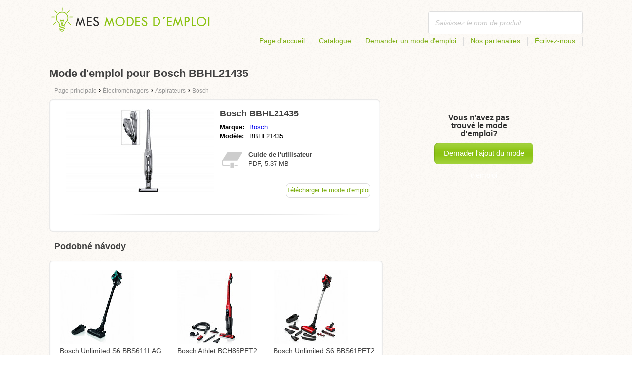

--- FILE ---
content_type: text/html; charset=utf-8
request_url: https://mesmodesdemploi.fr/mode-demploi-pour-bosch-bbhl21435/
body_size: 4808
content:
<!DOCTYPE html>
<html lang='FR'>
<head>
	<meta name="theme-color" content="#90c61b">
	<meta name="seznam-wmt" content="fylUtksIWwnb4WRDHsY2bCglrwxoXsRD">
	<meta charset="UTF-8">
	<meta name="viewport" content="width=device-width, initial-scale=1">
		<title>Mode d'emploi pour Bosch BBHL21435 | Modes d'emploi</title>
	<meta name="keywords" content="mode d&apos;emploi,notice d&apos;utilisation,manuel,guide de l&apos;utilisateur,Mode d&apos;emploi pour Bosch BBHL21435,">
	<meta name="description" content="Mode d&apos;emploi pour Bosch BBHL21435 à télécharger gratuitement. Le mode d&apos;emploi est en français et au format pdf.">
	<script>
		dataLayer = [{
			'user': "13",
			'type': 0,
			
			'product-variant': 'abtest',
			'pageType': 'manual',
		}];
	</script>
				<link rel="alternate" href="https://najdinavod.cz/navod-na-bosch-bbhl21435/" hreflang="CS">
				<link rel="alternate" href="https://findeanleitungen.de/anleitung-fur-bosch-bbhl21435/" hreflang="DE">
				<link rel="alternate" href="https://znajdzinstrukcje.pl/instrukcja-obslugi-bosch-bbhl21435/" hreflang="PL">
				<link rel="alternate" href="https://mesmodesdemploi.fr/mode-demploi-pour-bosch-bbhl21435/" hreflang="FR">
				<link rel="alternate" href="https://findeanleitung.at/anleitung-fur-bosch-bbhl21435/" hreflang="DE-AT">
				<link rel="alternate" href="https://findeanleitung.ch/anleitung-fur-bosch-bbhl21435/" hreflang="DE-CH">
				<link rel="alternate" href="https://najdinavod.sk/navod-na-bosch-bbhl21435/" hreflang="SK">
				<link rel="alternate" href="https://gebruikshandleidingen.nl/gebruiksaanwijzing-voor-bosch-bbhl21435/" hreflang="NL">
				<link rel="alternate" href="https://utmutatokereso.hu/hasznalati-utmutato-a-bosch-bbhl21435/" hreflang="HU">
				<link rel="alternate" href="https://buscaguiadeproducto.es/guia-de-bosch-bbhl21435/" hreflang="es">
				<link rel="alternate" href="https://procurarmanual.pt/o-manual-pelo-bosch-bbhl21435/" hreflang="pt">
				<link rel="alternate" href="https://trovalaguida.it/guida-per-bosch-bbhl21435/" hreflang="IT">
				<link rel="alternate" href="https://findbrugsanvisning.dk/brugsanvisning-til-bosch-bbhl21435/" hreflang="da">
				<link rel="alternate" href="https://vrestinodigia.gr/instructions-for-bosch-bbhl21435/" hreflang="el">
				<link rel="alternate" href="https://finnbruksanvisning.no/bruksanvisning-for-bosch-bbhl21435/" hreflang="no">
				<link rel="alternate" href="https://gebruikshandleidingen.be/gebruiksaanwijzing-voor-bosch-bbhl21435/" hreflang="NL-BE">
				<link rel="alternate" href="https://mesmodesdemploi.be/mode-demploi-pour-bosch-bbhl21435/" hreflang="FR-BE">
				<link rel="alternate" href="https://findinstructions.com/instructions-for-bosch-bbhl21435/" hreflang="EN">
				<link rel="alternate" href="https://findinstructions.co.uk/instructions-for-bosch-bbhl21435/" hreflang="EN-GB">

	<link rel="shortcut icon" href="/favicon.ico">
<link rel="stylesheet" type="text/css" href="/webtemp/cssloader-ba34d9c21ecf-critical.css?1577101178">
	
	<script async src="https://pagead2.googlesyndication.com/pagead/js/adsbygoogle.js?client=ca-pub-9984164077481367"
     crossorigin="anonymous"></script>
	<script async src="https://www.google.com/recaptcha/api.js?render=6LfFEqkpAAAAAFCOw2ZtCHZGykEvlNJJtUkc_jV7"></script>
	<style>
		.grecaptcha-badge {
			visibility: hidden !important;
		}
	</style>
</head>
<body class="resp">
<link rel="stylesheet" type="text/css" href="/webtemp/cssloader-bd1af2b9cec9.css?1734830271">
<!-- Google Tag Manager -->
<noscript>
	<iframe src="//www.googletagmanager.com/ns.html?id=GTM-WP2LCP" height="0" width="0" style="display:none;visibility:hidden"></iframe>
</noscript>

<script>(function(w,d,s,l,i) { w[l]=w[l]||[];w[l].push( { 'gtm.start':
		new Date().getTime(),event:'gtm.js' } );var f=d.getElementsByTagName(s)[0],
		j=d.createElement(s),dl=l!='dataLayer'?'&l='+l:'';j.async=true;j.src=
		'//www.googletagmanager.com/gtm.js?id='+i+dl;f.parentNode.insertBefore(j,f);
} )(window,document,'script','dataLayer','GTM-WP2LCP');</script>
<!-- End Google Tag Manager -->

<!--[if lte IE 8]><div id="ieLt8"><![endif]-->
<div class="page">

<header class="main-header">

    <a class="logo" href="/">
        <img src="/frontend/img/logos/logo_fr_fr.png"
             alt="Mesmodesdemploi.fr">
    </a>
    <!--logo-->
		<form class="ui search search-header huge icon input" onsubmit="dataLayer.push( { 'event':'searchEvent' } );" id="searchbox_partner-pub-9984164077481367:8895247790" method="get"
			  action="/chercher/">
			<input type="text" name="q" id="search" class="search" placeholder="Saisissez le nom de produit..."
				   value="">
		</form>
		<!--search-->

    <nav class="main-nav">
        <a
                class="" href="/">Page d'accueil</a>
        <a
                class="" href="/catalogue/">Catalogue</a>
        
            <a class="show-dialog"
                                                  data-dialog="ask-manual"
                                                  href="#">Demander un mode d'emploi</a>
        <a class="" href="/partenaires/">Nos partenaires</a>
        <a
                class="" href="/ecrivez-nous/">Écrivez-nous</a>
    </nav>
    <!--main-nav-->

</header>
<!--main-header-->
	<script type="application/ld+json">
    {
      "@context" : "http://schema.org",
      "@type" : "WebSite",
      "name" : "Mesmodesdemploi.fr",
      "url" : "https://mesmodesdemploi.fr/mode-demploi-pour-bosch-bbhl21435/"
    }

	</script>

	<h1>Mode d'emploi pour Bosch BBHL21435</h1>


<nav class="path">
	<ol vocab="http://schema.org/" typeof="BreadcrumbList">
		<li>
			<a href="/">
				<span>
					Page principale
				</span>
			</a>
		</li>
	<li property="itemListElement" typeof="ListItem">
		›
		<a href="/electromenagers/" property="item" typeof="WebPage">
			<span property="name">Électroménagers</span>
		</a>
		<meta property="position" content="1">
	</li>
	<li property="itemListElement" typeof="ListItem">
		›
		<a href="/electromenagers/aspirateurs/" property="item" typeof="WebPage">
			<span property="name">Aspirateurs</span>
		</a>
		<meta property="position" content="2">
	</li>
	<li property="itemListElement" typeof="ListItem">
		›
		<a href="/electromenagers/aspirateurs/bosch/" property="item" typeof="WebPage">
			<span property="name">Bosch</span>
		</a>
		<meta property="position" content="3">
	</li>
	</ol>
</nav>
	<div class="ads-google">
		<script async src="https://pagead2.googlesyndication.com/pagead/js/adsbygoogle.js?client=ca-pub-9984164077481367"
     crossorigin="anonymous"></script>
<!-- Návody - Produkt - Nahoře -->
<ins class="adsbygoogle"
     style="display:block"
     data-ad-client="ca-pub-9984164077481367"
     data-ad-slot="5806613390"
     data-ad-format="auto"
     data-full-width-responsive="true"></ins>
<script>
     (adsbygoogle = window.adsbygoogle || []).push({});
</script>
	</div>

	<div class="content-wrapper type-two">
		<div class="product-manual left-content">

			<div class="wrapper product">

				<section class="basic-info">

					<div class="one-half">


						<a href="https://mesmodesdemploi.fr/images/e0/jpg80-bosch-bbhl21435.jpg"
						   title="Bosch BBHL21435" class="show-img">
							<picture>
								<source srcset="https://mesmodesdemploi.fr/images/e0/jpg80-bosch-bbhl21435.300x200.fit.q90.jpg" type="image/jpeg">
								<img class="show-img-small"
												   data-src="https://mesmodesdemploi.fr/images/e0/jpg80-bosch-bbhl21435.300x200.fit.q90.jpg"
												   alt="Bosch BBHL21435" title="Bosch BBHL21435">
							</picture>
						</a>


					</div>

					<div class="one-half">

						<h2>Bosch BBHL21435</h2>

						<table>
							<tbody>
							<tr>
								<td class="brandName">Marque:</td>
								<td class="brandLink">
										<a href="/bosch/">Bosch</a>
								</td>
							</tr>
							<tr>
								<td>Modèle:</td>
								<td>BBHL21435</td>
							</tr>
							</tbody>
						</table>

						<div class="size-info">
							<div class="icon"></div>
							<p><b>Guide de l'utilisateur</b></p>
							<p>
								PDF, 5.37
								MB
							</p>
						</div>
						<!--size-info-->

						<div class="product-manual-add ads-google">
							<script async src="https://pagead2.googlesyndication.com/pagead/js/adsbygoogle.js?client=ca-pub-9984164077481367"
     crossorigin="anonymous"></script>
<!-- Návody - Produkt - Nad plačítkem -->
<ins class="adsbygoogle"
     style="display:block"
     data-ad-client="ca-pub-9984164077481367"
     data-ad-slot="9301350594"
     data-ad-format="auto"
     data-full-width-responsive="true"></ins>
<script>
     (adsbygoogle = window.adsbygoogle || []).push({});
</script>
						</div>

						<div class="links">
									<!--sse-->
									<a class="download" onclick="showManual()" title="Mode d&apos;emploi pour Bosch BBHL21435"
									   style="font-size: 16px;"
									   target="_blank" rel="nofollow" href="/mode-demploi-pour-bosch-bbhl21435/download/">Télécharger le mode d'emploi</a>
									<!--/sse-->
								<!--sse--> <a onclick="showManual()" id="download_B"
											  title="Mode d&apos;emploi pour Bosch BBHL21435"
											  href="https://pdf.mesmodesdemploi.fr/wp-content/uploads/pdf47/bosch-bbhl21435-871293.pdf?h=rl6WqiUQvZfIlJhL6P0SZg&amp;e=1767673298"
											  style="font-size: 16px;display:none;"
											  target="_blank" rel="nofollow">Télécharger le mode d'emploi</a>
								<!--/sse-->
						</div>
						<!--links-->


					</div>

				</section>

			</div>
			<!--wrapper/product-->
			<div class="similar">
				<h2>Podobné návody</h2>
				<div class="similar-products wrapper">
					<div class="">
						<a href="/mode-demploi-pour-bosch-unlimited-s6-bbs611lag/">
							<div>
								<picture>
									<source srcset="https://mesmodesdemploi.fr/images/e0/jpg83-bosch-unlimited-s6-bbs611lag.150x150.fit.q90.jpg" type="image/jpeg">
									<img data-src="https://mesmodesdemploi.fr/images/e0/jpg83-bosch-unlimited-s6-bbs611lag.150x150.fit.q90.jpg" alt="Bosch Unlimited S6 BBS611LAG"
																title="Bosch Unlimited S6 BBS611LAG">
								</picture>
							</div>
							<p>Bosch Unlimited S6 BBS611LAG</p>
						</a>

					</div>
					<div class="">
						<a href="/mode-demploi-pour-bosch-athlet-bch86pet2/">
							<div>
								<picture>
									<source srcset="https://mesmodesdemploi.fr/images/66/jpg83-bosch-athlet-bch86pet2.150x150.fit.q90.jpg" type="image/jpeg">
									<img data-src="https://mesmodesdemploi.fr/images/66/jpg83-bosch-athlet-bch86pet2.150x150.fit.q90.jpg" alt="Bosch Athlet BCH86PET2"
																title="Bosch Athlet BCH86PET2">
								</picture>
							</div>
							<p>Bosch Athlet BCH86PET2</p>
						</a>

					</div>
					<div class="">
						<a href="/mode-demploi-pour-bosch-unlimited-s6-bbs61pet2/">
							<div>
								<picture>
									<source srcset="https://mesmodesdemploi.fr/images/6f/jpg83-bosch-unlimited-s6-bbs61pet2.150x150.fit.q90.jpg" type="image/jpeg">
									<img data-src="https://mesmodesdemploi.fr/images/6f/jpg83-bosch-unlimited-s6-bbs61pet2.150x150.fit.q90.jpg" alt="Bosch Unlimited S6 BBS61PET2"
																title="Bosch Unlimited S6 BBS61PET2">
								</picture>
							</div>
							<p>Bosch Unlimited S6 BBS61PET2</p>
						</a>

					</div>
				</div>
			</div>
		</div>
		<!--product-manual-->

		<aside class="right-panel">
	<section class="manual-not-found">

		<h2>Vous n'avez pas trouvé le mode d'emploi?</h2>
		<a href="#" class="button-big show-dialog" data-dialog="ask-manual">Demader l'ajout du mode d'emploi</a>

	</section>
	<!--manual-not-found-->
			<div class="ad ads-google">
				<script async src="https://pagead2.googlesyndication.com/pagead/js/adsbygoogle.js?client=ca-pub-9984164077481367"
     crossorigin="anonymous"></script>
<!-- Návody - Produkt - Na straně -->
<ins class="adsbygoogle"
     style="display:block"
     data-ad-client="ca-pub-9984164077481367"
     data-ad-slot="4514111397"
     data-ad-format="auto"
     data-full-width-responsive="true"></ins>
<script>
     (adsbygoogle = window.adsbygoogle || []).push({});
</script>
			</div>
		</aside>
		<!--right-panel-->

	</div>
	<!--content-wrapper-->
		<script type="application/javascript">
			function showManual() {
				dataLayer.push({"ecommerce":{"currencyCode":"USD","purchase":{"actionField":{"id":4987290,"revenue":0.004859},"products":{"name":"Bosch BBHL21435","id":47760,"price":0.004859,"brand":"Bosch","category":"Vysavače","quantity":"1"}}},"event":"purchase"});
			}
		</script>

		<script type="application/javascript">
			dataLayer.push({"ecommerce":{"detail":{"actionField":{"list":"Product Page","action":"detail"},"products":{"name":"Bosch BBHL21435","id":47760,"brand":"Bosch","category":"Vysavače"}}},"event":"showProduct"});
		</script>
</div>
	<!--page-->
<footer class="main-footer">
    <div class="page menu">
        <a href="/">Page d'accueil</a>
        <a href="/catalogue/">Catalogue des modes d'emploi</a>
        <a class="show-dialog" data-dialog="ask-manual"
                                              href="#">Demander un mode d'emploi</a>
        <a href="/partenaires/">Nos partenaires</a>
        <a href="/ecrivez-nous/">Écrivez-nous</a>
    </div>
    <!--page/menu-->
</footer>
<!--main-footer-->

<!--DIALOG-->
    <div class="dialog-box ask-manual">

        <a href="#" class="close-button hide-dialog"><!--close--></a>

        <h1>Demander un mode d'emploi</h1>

        <p>Après l'ajout, nous vous contacterons par e-mail</p>

        <form action="/mode-demploi-pour-bosch-bbhl21435/" method="post" id="myForm" class="ask-manual-form">

            <label for="frm-requestForm-requestForm-name">Nom précis de produit</label>
            <input type="text" name="name" id="frm-requestForm-requestForm-name" required data-nette-rules='[{"op":":filled","msg":"Veuillez saisir le nom précis de produit."}]'>

            <label for="frm-requestForm-requestForm-email">Votre adresse e-mail</label>
            <input type="email" name="email" id="frm-requestForm-requestForm-email" required data-nette-rules='[{"op":":filled","msg":"Vous devez saisir votre adresse e-mail."},{"op":":email","msg":"Veuillez contrôler votre adresse e-mail. Elle n&#39;est pas saisie correctement."}]'>

            <input type="hidden" name="recaptchaToken" value="" id="g-recaptcha-response">

            <input type="checkbox" name="terms" id="frm-requestForm-requestForm-terms" required data-nette-rules='[{"op":":filled","msg":"This field is required."},{"op":":equal","msg":"Il faut autoriser le traitement de l&#39;e-mail.","arg":true}]' checked>
            <label for="frm-requestForm-requestForm-terms">Je suis d'accord avec le traitement de l'e-mail</label>

            <button type="button" class="button-mid button-abort hide-dialog">Annuler</button>
            <button class="button-mid" type="submit" name="_submit" value="Demander un mode d'emploi">Demander un mode d'emploi</button>
        <input type="hidden" name="_do" value="requestForm-requestForm-submit"></form>

        <p class="privacy-policy" style="margin-top:10px">
            This site is protected by reCAPTCHA and the Google
            <a href="https://policies.google.com/privacy">Privacy Policy</a> and
            <a href="https://policies.google.com/terms">Terms of Service</a> apply.
        </p>
    </div>
<!--dialog-box-->
<script>
    document.addEventListener('DOMContentLoaded', (event) => {
        document.getElementById('myForm').addEventListener('submit', function(e) {
            e.preventDefault();
            grecaptcha.ready(function() {
                grecaptcha.execute('6LfFEqkpAAAAAFCOw2ZtCHZGykEvlNJJtUkc_jV7', { action: 'submit' } ).then(function(token) {
                    document.getElementById('g-recaptcha-response').value = token;
                    $("#myForm").submit();
                });
            });
        });
    });
</script>
	<!--DIALOG-->
	<div class="dialog-box addNavod">
		<a href="#" class="close-button hide-dialog"><!--close--></a>
		<h1>Ajouter un mode d'emploi</h1>
		<p>Si vous voulez ajouter un mode d'emploi, veuillez nous l'envoyer à l'adresse e-mail: <i><a href="/cdn-cgi/l/email-protection" class="__cf_email__" data-cfemail="670e090108272a02140a0803021403020a170b080e490115">[email&#160;protected]</a></i>.
			<br>
			<br>
			<b>Merci</b><br></p>
	</div>
	<!--dialog-box-->

	<!--[if IE]>
	<script src="//html5shiv.googlecode.com/svn/trunk/html5.js"></script>
	<![endif]-->
<script data-cfasync="false" src="/cdn-cgi/scripts/5c5dd728/cloudflare-static/email-decode.min.js"></script><script src="/webtemp/jsloader-3fba8208d02c.js?1577101178"></script>
	

<script defer src="https://static.cloudflareinsights.com/beacon.min.js/vcd15cbe7772f49c399c6a5babf22c1241717689176015" integrity="sha512-ZpsOmlRQV6y907TI0dKBHq9Md29nnaEIPlkf84rnaERnq6zvWvPUqr2ft8M1aS28oN72PdrCzSjY4U6VaAw1EQ==" data-cf-beacon='{"version":"2024.11.0","token":"e2d3534d43f6435b8f55f362c184069d","r":1,"server_timing":{"name":{"cfCacheStatus":true,"cfEdge":true,"cfExtPri":true,"cfL4":true,"cfOrigin":true,"cfSpeedBrain":true},"location_startswith":null}}' crossorigin="anonymous"></script>
</body>
</html>


--- FILE ---
content_type: text/html; charset=utf-8
request_url: https://www.google.com/recaptcha/api2/anchor?ar=1&k=6LfFEqkpAAAAAFCOw2ZtCHZGykEvlNJJtUkc_jV7&co=aHR0cHM6Ly9tZXNtb2Rlc2RlbXBsb2kuZnI6NDQz&hl=en&v=7gg7H51Q-naNfhmCP3_R47ho&size=invisible&anchor-ms=20000&execute-ms=30000&cb=tjfa7evxq66a
body_size: 48479
content:
<!DOCTYPE HTML><html dir="ltr" lang="en"><head><meta http-equiv="Content-Type" content="text/html; charset=UTF-8">
<meta http-equiv="X-UA-Compatible" content="IE=edge">
<title>reCAPTCHA</title>
<style type="text/css">
/* cyrillic-ext */
@font-face {
  font-family: 'Roboto';
  font-style: normal;
  font-weight: 400;
  font-stretch: 100%;
  src: url(//fonts.gstatic.com/s/roboto/v48/KFO7CnqEu92Fr1ME7kSn66aGLdTylUAMa3GUBHMdazTgWw.woff2) format('woff2');
  unicode-range: U+0460-052F, U+1C80-1C8A, U+20B4, U+2DE0-2DFF, U+A640-A69F, U+FE2E-FE2F;
}
/* cyrillic */
@font-face {
  font-family: 'Roboto';
  font-style: normal;
  font-weight: 400;
  font-stretch: 100%;
  src: url(//fonts.gstatic.com/s/roboto/v48/KFO7CnqEu92Fr1ME7kSn66aGLdTylUAMa3iUBHMdazTgWw.woff2) format('woff2');
  unicode-range: U+0301, U+0400-045F, U+0490-0491, U+04B0-04B1, U+2116;
}
/* greek-ext */
@font-face {
  font-family: 'Roboto';
  font-style: normal;
  font-weight: 400;
  font-stretch: 100%;
  src: url(//fonts.gstatic.com/s/roboto/v48/KFO7CnqEu92Fr1ME7kSn66aGLdTylUAMa3CUBHMdazTgWw.woff2) format('woff2');
  unicode-range: U+1F00-1FFF;
}
/* greek */
@font-face {
  font-family: 'Roboto';
  font-style: normal;
  font-weight: 400;
  font-stretch: 100%;
  src: url(//fonts.gstatic.com/s/roboto/v48/KFO7CnqEu92Fr1ME7kSn66aGLdTylUAMa3-UBHMdazTgWw.woff2) format('woff2');
  unicode-range: U+0370-0377, U+037A-037F, U+0384-038A, U+038C, U+038E-03A1, U+03A3-03FF;
}
/* math */
@font-face {
  font-family: 'Roboto';
  font-style: normal;
  font-weight: 400;
  font-stretch: 100%;
  src: url(//fonts.gstatic.com/s/roboto/v48/KFO7CnqEu92Fr1ME7kSn66aGLdTylUAMawCUBHMdazTgWw.woff2) format('woff2');
  unicode-range: U+0302-0303, U+0305, U+0307-0308, U+0310, U+0312, U+0315, U+031A, U+0326-0327, U+032C, U+032F-0330, U+0332-0333, U+0338, U+033A, U+0346, U+034D, U+0391-03A1, U+03A3-03A9, U+03B1-03C9, U+03D1, U+03D5-03D6, U+03F0-03F1, U+03F4-03F5, U+2016-2017, U+2034-2038, U+203C, U+2040, U+2043, U+2047, U+2050, U+2057, U+205F, U+2070-2071, U+2074-208E, U+2090-209C, U+20D0-20DC, U+20E1, U+20E5-20EF, U+2100-2112, U+2114-2115, U+2117-2121, U+2123-214F, U+2190, U+2192, U+2194-21AE, U+21B0-21E5, U+21F1-21F2, U+21F4-2211, U+2213-2214, U+2216-22FF, U+2308-230B, U+2310, U+2319, U+231C-2321, U+2336-237A, U+237C, U+2395, U+239B-23B7, U+23D0, U+23DC-23E1, U+2474-2475, U+25AF, U+25B3, U+25B7, U+25BD, U+25C1, U+25CA, U+25CC, U+25FB, U+266D-266F, U+27C0-27FF, U+2900-2AFF, U+2B0E-2B11, U+2B30-2B4C, U+2BFE, U+3030, U+FF5B, U+FF5D, U+1D400-1D7FF, U+1EE00-1EEFF;
}
/* symbols */
@font-face {
  font-family: 'Roboto';
  font-style: normal;
  font-weight: 400;
  font-stretch: 100%;
  src: url(//fonts.gstatic.com/s/roboto/v48/KFO7CnqEu92Fr1ME7kSn66aGLdTylUAMaxKUBHMdazTgWw.woff2) format('woff2');
  unicode-range: U+0001-000C, U+000E-001F, U+007F-009F, U+20DD-20E0, U+20E2-20E4, U+2150-218F, U+2190, U+2192, U+2194-2199, U+21AF, U+21E6-21F0, U+21F3, U+2218-2219, U+2299, U+22C4-22C6, U+2300-243F, U+2440-244A, U+2460-24FF, U+25A0-27BF, U+2800-28FF, U+2921-2922, U+2981, U+29BF, U+29EB, U+2B00-2BFF, U+4DC0-4DFF, U+FFF9-FFFB, U+10140-1018E, U+10190-1019C, U+101A0, U+101D0-101FD, U+102E0-102FB, U+10E60-10E7E, U+1D2C0-1D2D3, U+1D2E0-1D37F, U+1F000-1F0FF, U+1F100-1F1AD, U+1F1E6-1F1FF, U+1F30D-1F30F, U+1F315, U+1F31C, U+1F31E, U+1F320-1F32C, U+1F336, U+1F378, U+1F37D, U+1F382, U+1F393-1F39F, U+1F3A7-1F3A8, U+1F3AC-1F3AF, U+1F3C2, U+1F3C4-1F3C6, U+1F3CA-1F3CE, U+1F3D4-1F3E0, U+1F3ED, U+1F3F1-1F3F3, U+1F3F5-1F3F7, U+1F408, U+1F415, U+1F41F, U+1F426, U+1F43F, U+1F441-1F442, U+1F444, U+1F446-1F449, U+1F44C-1F44E, U+1F453, U+1F46A, U+1F47D, U+1F4A3, U+1F4B0, U+1F4B3, U+1F4B9, U+1F4BB, U+1F4BF, U+1F4C8-1F4CB, U+1F4D6, U+1F4DA, U+1F4DF, U+1F4E3-1F4E6, U+1F4EA-1F4ED, U+1F4F7, U+1F4F9-1F4FB, U+1F4FD-1F4FE, U+1F503, U+1F507-1F50B, U+1F50D, U+1F512-1F513, U+1F53E-1F54A, U+1F54F-1F5FA, U+1F610, U+1F650-1F67F, U+1F687, U+1F68D, U+1F691, U+1F694, U+1F698, U+1F6AD, U+1F6B2, U+1F6B9-1F6BA, U+1F6BC, U+1F6C6-1F6CF, U+1F6D3-1F6D7, U+1F6E0-1F6EA, U+1F6F0-1F6F3, U+1F6F7-1F6FC, U+1F700-1F7FF, U+1F800-1F80B, U+1F810-1F847, U+1F850-1F859, U+1F860-1F887, U+1F890-1F8AD, U+1F8B0-1F8BB, U+1F8C0-1F8C1, U+1F900-1F90B, U+1F93B, U+1F946, U+1F984, U+1F996, U+1F9E9, U+1FA00-1FA6F, U+1FA70-1FA7C, U+1FA80-1FA89, U+1FA8F-1FAC6, U+1FACE-1FADC, U+1FADF-1FAE9, U+1FAF0-1FAF8, U+1FB00-1FBFF;
}
/* vietnamese */
@font-face {
  font-family: 'Roboto';
  font-style: normal;
  font-weight: 400;
  font-stretch: 100%;
  src: url(//fonts.gstatic.com/s/roboto/v48/KFO7CnqEu92Fr1ME7kSn66aGLdTylUAMa3OUBHMdazTgWw.woff2) format('woff2');
  unicode-range: U+0102-0103, U+0110-0111, U+0128-0129, U+0168-0169, U+01A0-01A1, U+01AF-01B0, U+0300-0301, U+0303-0304, U+0308-0309, U+0323, U+0329, U+1EA0-1EF9, U+20AB;
}
/* latin-ext */
@font-face {
  font-family: 'Roboto';
  font-style: normal;
  font-weight: 400;
  font-stretch: 100%;
  src: url(//fonts.gstatic.com/s/roboto/v48/KFO7CnqEu92Fr1ME7kSn66aGLdTylUAMa3KUBHMdazTgWw.woff2) format('woff2');
  unicode-range: U+0100-02BA, U+02BD-02C5, U+02C7-02CC, U+02CE-02D7, U+02DD-02FF, U+0304, U+0308, U+0329, U+1D00-1DBF, U+1E00-1E9F, U+1EF2-1EFF, U+2020, U+20A0-20AB, U+20AD-20C0, U+2113, U+2C60-2C7F, U+A720-A7FF;
}
/* latin */
@font-face {
  font-family: 'Roboto';
  font-style: normal;
  font-weight: 400;
  font-stretch: 100%;
  src: url(//fonts.gstatic.com/s/roboto/v48/KFO7CnqEu92Fr1ME7kSn66aGLdTylUAMa3yUBHMdazQ.woff2) format('woff2');
  unicode-range: U+0000-00FF, U+0131, U+0152-0153, U+02BB-02BC, U+02C6, U+02DA, U+02DC, U+0304, U+0308, U+0329, U+2000-206F, U+20AC, U+2122, U+2191, U+2193, U+2212, U+2215, U+FEFF, U+FFFD;
}
/* cyrillic-ext */
@font-face {
  font-family: 'Roboto';
  font-style: normal;
  font-weight: 500;
  font-stretch: 100%;
  src: url(//fonts.gstatic.com/s/roboto/v48/KFO7CnqEu92Fr1ME7kSn66aGLdTylUAMa3GUBHMdazTgWw.woff2) format('woff2');
  unicode-range: U+0460-052F, U+1C80-1C8A, U+20B4, U+2DE0-2DFF, U+A640-A69F, U+FE2E-FE2F;
}
/* cyrillic */
@font-face {
  font-family: 'Roboto';
  font-style: normal;
  font-weight: 500;
  font-stretch: 100%;
  src: url(//fonts.gstatic.com/s/roboto/v48/KFO7CnqEu92Fr1ME7kSn66aGLdTylUAMa3iUBHMdazTgWw.woff2) format('woff2');
  unicode-range: U+0301, U+0400-045F, U+0490-0491, U+04B0-04B1, U+2116;
}
/* greek-ext */
@font-face {
  font-family: 'Roboto';
  font-style: normal;
  font-weight: 500;
  font-stretch: 100%;
  src: url(//fonts.gstatic.com/s/roboto/v48/KFO7CnqEu92Fr1ME7kSn66aGLdTylUAMa3CUBHMdazTgWw.woff2) format('woff2');
  unicode-range: U+1F00-1FFF;
}
/* greek */
@font-face {
  font-family: 'Roboto';
  font-style: normal;
  font-weight: 500;
  font-stretch: 100%;
  src: url(//fonts.gstatic.com/s/roboto/v48/KFO7CnqEu92Fr1ME7kSn66aGLdTylUAMa3-UBHMdazTgWw.woff2) format('woff2');
  unicode-range: U+0370-0377, U+037A-037F, U+0384-038A, U+038C, U+038E-03A1, U+03A3-03FF;
}
/* math */
@font-face {
  font-family: 'Roboto';
  font-style: normal;
  font-weight: 500;
  font-stretch: 100%;
  src: url(//fonts.gstatic.com/s/roboto/v48/KFO7CnqEu92Fr1ME7kSn66aGLdTylUAMawCUBHMdazTgWw.woff2) format('woff2');
  unicode-range: U+0302-0303, U+0305, U+0307-0308, U+0310, U+0312, U+0315, U+031A, U+0326-0327, U+032C, U+032F-0330, U+0332-0333, U+0338, U+033A, U+0346, U+034D, U+0391-03A1, U+03A3-03A9, U+03B1-03C9, U+03D1, U+03D5-03D6, U+03F0-03F1, U+03F4-03F5, U+2016-2017, U+2034-2038, U+203C, U+2040, U+2043, U+2047, U+2050, U+2057, U+205F, U+2070-2071, U+2074-208E, U+2090-209C, U+20D0-20DC, U+20E1, U+20E5-20EF, U+2100-2112, U+2114-2115, U+2117-2121, U+2123-214F, U+2190, U+2192, U+2194-21AE, U+21B0-21E5, U+21F1-21F2, U+21F4-2211, U+2213-2214, U+2216-22FF, U+2308-230B, U+2310, U+2319, U+231C-2321, U+2336-237A, U+237C, U+2395, U+239B-23B7, U+23D0, U+23DC-23E1, U+2474-2475, U+25AF, U+25B3, U+25B7, U+25BD, U+25C1, U+25CA, U+25CC, U+25FB, U+266D-266F, U+27C0-27FF, U+2900-2AFF, U+2B0E-2B11, U+2B30-2B4C, U+2BFE, U+3030, U+FF5B, U+FF5D, U+1D400-1D7FF, U+1EE00-1EEFF;
}
/* symbols */
@font-face {
  font-family: 'Roboto';
  font-style: normal;
  font-weight: 500;
  font-stretch: 100%;
  src: url(//fonts.gstatic.com/s/roboto/v48/KFO7CnqEu92Fr1ME7kSn66aGLdTylUAMaxKUBHMdazTgWw.woff2) format('woff2');
  unicode-range: U+0001-000C, U+000E-001F, U+007F-009F, U+20DD-20E0, U+20E2-20E4, U+2150-218F, U+2190, U+2192, U+2194-2199, U+21AF, U+21E6-21F0, U+21F3, U+2218-2219, U+2299, U+22C4-22C6, U+2300-243F, U+2440-244A, U+2460-24FF, U+25A0-27BF, U+2800-28FF, U+2921-2922, U+2981, U+29BF, U+29EB, U+2B00-2BFF, U+4DC0-4DFF, U+FFF9-FFFB, U+10140-1018E, U+10190-1019C, U+101A0, U+101D0-101FD, U+102E0-102FB, U+10E60-10E7E, U+1D2C0-1D2D3, U+1D2E0-1D37F, U+1F000-1F0FF, U+1F100-1F1AD, U+1F1E6-1F1FF, U+1F30D-1F30F, U+1F315, U+1F31C, U+1F31E, U+1F320-1F32C, U+1F336, U+1F378, U+1F37D, U+1F382, U+1F393-1F39F, U+1F3A7-1F3A8, U+1F3AC-1F3AF, U+1F3C2, U+1F3C4-1F3C6, U+1F3CA-1F3CE, U+1F3D4-1F3E0, U+1F3ED, U+1F3F1-1F3F3, U+1F3F5-1F3F7, U+1F408, U+1F415, U+1F41F, U+1F426, U+1F43F, U+1F441-1F442, U+1F444, U+1F446-1F449, U+1F44C-1F44E, U+1F453, U+1F46A, U+1F47D, U+1F4A3, U+1F4B0, U+1F4B3, U+1F4B9, U+1F4BB, U+1F4BF, U+1F4C8-1F4CB, U+1F4D6, U+1F4DA, U+1F4DF, U+1F4E3-1F4E6, U+1F4EA-1F4ED, U+1F4F7, U+1F4F9-1F4FB, U+1F4FD-1F4FE, U+1F503, U+1F507-1F50B, U+1F50D, U+1F512-1F513, U+1F53E-1F54A, U+1F54F-1F5FA, U+1F610, U+1F650-1F67F, U+1F687, U+1F68D, U+1F691, U+1F694, U+1F698, U+1F6AD, U+1F6B2, U+1F6B9-1F6BA, U+1F6BC, U+1F6C6-1F6CF, U+1F6D3-1F6D7, U+1F6E0-1F6EA, U+1F6F0-1F6F3, U+1F6F7-1F6FC, U+1F700-1F7FF, U+1F800-1F80B, U+1F810-1F847, U+1F850-1F859, U+1F860-1F887, U+1F890-1F8AD, U+1F8B0-1F8BB, U+1F8C0-1F8C1, U+1F900-1F90B, U+1F93B, U+1F946, U+1F984, U+1F996, U+1F9E9, U+1FA00-1FA6F, U+1FA70-1FA7C, U+1FA80-1FA89, U+1FA8F-1FAC6, U+1FACE-1FADC, U+1FADF-1FAE9, U+1FAF0-1FAF8, U+1FB00-1FBFF;
}
/* vietnamese */
@font-face {
  font-family: 'Roboto';
  font-style: normal;
  font-weight: 500;
  font-stretch: 100%;
  src: url(//fonts.gstatic.com/s/roboto/v48/KFO7CnqEu92Fr1ME7kSn66aGLdTylUAMa3OUBHMdazTgWw.woff2) format('woff2');
  unicode-range: U+0102-0103, U+0110-0111, U+0128-0129, U+0168-0169, U+01A0-01A1, U+01AF-01B0, U+0300-0301, U+0303-0304, U+0308-0309, U+0323, U+0329, U+1EA0-1EF9, U+20AB;
}
/* latin-ext */
@font-face {
  font-family: 'Roboto';
  font-style: normal;
  font-weight: 500;
  font-stretch: 100%;
  src: url(//fonts.gstatic.com/s/roboto/v48/KFO7CnqEu92Fr1ME7kSn66aGLdTylUAMa3KUBHMdazTgWw.woff2) format('woff2');
  unicode-range: U+0100-02BA, U+02BD-02C5, U+02C7-02CC, U+02CE-02D7, U+02DD-02FF, U+0304, U+0308, U+0329, U+1D00-1DBF, U+1E00-1E9F, U+1EF2-1EFF, U+2020, U+20A0-20AB, U+20AD-20C0, U+2113, U+2C60-2C7F, U+A720-A7FF;
}
/* latin */
@font-face {
  font-family: 'Roboto';
  font-style: normal;
  font-weight: 500;
  font-stretch: 100%;
  src: url(//fonts.gstatic.com/s/roboto/v48/KFO7CnqEu92Fr1ME7kSn66aGLdTylUAMa3yUBHMdazQ.woff2) format('woff2');
  unicode-range: U+0000-00FF, U+0131, U+0152-0153, U+02BB-02BC, U+02C6, U+02DA, U+02DC, U+0304, U+0308, U+0329, U+2000-206F, U+20AC, U+2122, U+2191, U+2193, U+2212, U+2215, U+FEFF, U+FFFD;
}
/* cyrillic-ext */
@font-face {
  font-family: 'Roboto';
  font-style: normal;
  font-weight: 900;
  font-stretch: 100%;
  src: url(//fonts.gstatic.com/s/roboto/v48/KFO7CnqEu92Fr1ME7kSn66aGLdTylUAMa3GUBHMdazTgWw.woff2) format('woff2');
  unicode-range: U+0460-052F, U+1C80-1C8A, U+20B4, U+2DE0-2DFF, U+A640-A69F, U+FE2E-FE2F;
}
/* cyrillic */
@font-face {
  font-family: 'Roboto';
  font-style: normal;
  font-weight: 900;
  font-stretch: 100%;
  src: url(//fonts.gstatic.com/s/roboto/v48/KFO7CnqEu92Fr1ME7kSn66aGLdTylUAMa3iUBHMdazTgWw.woff2) format('woff2');
  unicode-range: U+0301, U+0400-045F, U+0490-0491, U+04B0-04B1, U+2116;
}
/* greek-ext */
@font-face {
  font-family: 'Roboto';
  font-style: normal;
  font-weight: 900;
  font-stretch: 100%;
  src: url(//fonts.gstatic.com/s/roboto/v48/KFO7CnqEu92Fr1ME7kSn66aGLdTylUAMa3CUBHMdazTgWw.woff2) format('woff2');
  unicode-range: U+1F00-1FFF;
}
/* greek */
@font-face {
  font-family: 'Roboto';
  font-style: normal;
  font-weight: 900;
  font-stretch: 100%;
  src: url(//fonts.gstatic.com/s/roboto/v48/KFO7CnqEu92Fr1ME7kSn66aGLdTylUAMa3-UBHMdazTgWw.woff2) format('woff2');
  unicode-range: U+0370-0377, U+037A-037F, U+0384-038A, U+038C, U+038E-03A1, U+03A3-03FF;
}
/* math */
@font-face {
  font-family: 'Roboto';
  font-style: normal;
  font-weight: 900;
  font-stretch: 100%;
  src: url(//fonts.gstatic.com/s/roboto/v48/KFO7CnqEu92Fr1ME7kSn66aGLdTylUAMawCUBHMdazTgWw.woff2) format('woff2');
  unicode-range: U+0302-0303, U+0305, U+0307-0308, U+0310, U+0312, U+0315, U+031A, U+0326-0327, U+032C, U+032F-0330, U+0332-0333, U+0338, U+033A, U+0346, U+034D, U+0391-03A1, U+03A3-03A9, U+03B1-03C9, U+03D1, U+03D5-03D6, U+03F0-03F1, U+03F4-03F5, U+2016-2017, U+2034-2038, U+203C, U+2040, U+2043, U+2047, U+2050, U+2057, U+205F, U+2070-2071, U+2074-208E, U+2090-209C, U+20D0-20DC, U+20E1, U+20E5-20EF, U+2100-2112, U+2114-2115, U+2117-2121, U+2123-214F, U+2190, U+2192, U+2194-21AE, U+21B0-21E5, U+21F1-21F2, U+21F4-2211, U+2213-2214, U+2216-22FF, U+2308-230B, U+2310, U+2319, U+231C-2321, U+2336-237A, U+237C, U+2395, U+239B-23B7, U+23D0, U+23DC-23E1, U+2474-2475, U+25AF, U+25B3, U+25B7, U+25BD, U+25C1, U+25CA, U+25CC, U+25FB, U+266D-266F, U+27C0-27FF, U+2900-2AFF, U+2B0E-2B11, U+2B30-2B4C, U+2BFE, U+3030, U+FF5B, U+FF5D, U+1D400-1D7FF, U+1EE00-1EEFF;
}
/* symbols */
@font-face {
  font-family: 'Roboto';
  font-style: normal;
  font-weight: 900;
  font-stretch: 100%;
  src: url(//fonts.gstatic.com/s/roboto/v48/KFO7CnqEu92Fr1ME7kSn66aGLdTylUAMaxKUBHMdazTgWw.woff2) format('woff2');
  unicode-range: U+0001-000C, U+000E-001F, U+007F-009F, U+20DD-20E0, U+20E2-20E4, U+2150-218F, U+2190, U+2192, U+2194-2199, U+21AF, U+21E6-21F0, U+21F3, U+2218-2219, U+2299, U+22C4-22C6, U+2300-243F, U+2440-244A, U+2460-24FF, U+25A0-27BF, U+2800-28FF, U+2921-2922, U+2981, U+29BF, U+29EB, U+2B00-2BFF, U+4DC0-4DFF, U+FFF9-FFFB, U+10140-1018E, U+10190-1019C, U+101A0, U+101D0-101FD, U+102E0-102FB, U+10E60-10E7E, U+1D2C0-1D2D3, U+1D2E0-1D37F, U+1F000-1F0FF, U+1F100-1F1AD, U+1F1E6-1F1FF, U+1F30D-1F30F, U+1F315, U+1F31C, U+1F31E, U+1F320-1F32C, U+1F336, U+1F378, U+1F37D, U+1F382, U+1F393-1F39F, U+1F3A7-1F3A8, U+1F3AC-1F3AF, U+1F3C2, U+1F3C4-1F3C6, U+1F3CA-1F3CE, U+1F3D4-1F3E0, U+1F3ED, U+1F3F1-1F3F3, U+1F3F5-1F3F7, U+1F408, U+1F415, U+1F41F, U+1F426, U+1F43F, U+1F441-1F442, U+1F444, U+1F446-1F449, U+1F44C-1F44E, U+1F453, U+1F46A, U+1F47D, U+1F4A3, U+1F4B0, U+1F4B3, U+1F4B9, U+1F4BB, U+1F4BF, U+1F4C8-1F4CB, U+1F4D6, U+1F4DA, U+1F4DF, U+1F4E3-1F4E6, U+1F4EA-1F4ED, U+1F4F7, U+1F4F9-1F4FB, U+1F4FD-1F4FE, U+1F503, U+1F507-1F50B, U+1F50D, U+1F512-1F513, U+1F53E-1F54A, U+1F54F-1F5FA, U+1F610, U+1F650-1F67F, U+1F687, U+1F68D, U+1F691, U+1F694, U+1F698, U+1F6AD, U+1F6B2, U+1F6B9-1F6BA, U+1F6BC, U+1F6C6-1F6CF, U+1F6D3-1F6D7, U+1F6E0-1F6EA, U+1F6F0-1F6F3, U+1F6F7-1F6FC, U+1F700-1F7FF, U+1F800-1F80B, U+1F810-1F847, U+1F850-1F859, U+1F860-1F887, U+1F890-1F8AD, U+1F8B0-1F8BB, U+1F8C0-1F8C1, U+1F900-1F90B, U+1F93B, U+1F946, U+1F984, U+1F996, U+1F9E9, U+1FA00-1FA6F, U+1FA70-1FA7C, U+1FA80-1FA89, U+1FA8F-1FAC6, U+1FACE-1FADC, U+1FADF-1FAE9, U+1FAF0-1FAF8, U+1FB00-1FBFF;
}
/* vietnamese */
@font-face {
  font-family: 'Roboto';
  font-style: normal;
  font-weight: 900;
  font-stretch: 100%;
  src: url(//fonts.gstatic.com/s/roboto/v48/KFO7CnqEu92Fr1ME7kSn66aGLdTylUAMa3OUBHMdazTgWw.woff2) format('woff2');
  unicode-range: U+0102-0103, U+0110-0111, U+0128-0129, U+0168-0169, U+01A0-01A1, U+01AF-01B0, U+0300-0301, U+0303-0304, U+0308-0309, U+0323, U+0329, U+1EA0-1EF9, U+20AB;
}
/* latin-ext */
@font-face {
  font-family: 'Roboto';
  font-style: normal;
  font-weight: 900;
  font-stretch: 100%;
  src: url(//fonts.gstatic.com/s/roboto/v48/KFO7CnqEu92Fr1ME7kSn66aGLdTylUAMa3KUBHMdazTgWw.woff2) format('woff2');
  unicode-range: U+0100-02BA, U+02BD-02C5, U+02C7-02CC, U+02CE-02D7, U+02DD-02FF, U+0304, U+0308, U+0329, U+1D00-1DBF, U+1E00-1E9F, U+1EF2-1EFF, U+2020, U+20A0-20AB, U+20AD-20C0, U+2113, U+2C60-2C7F, U+A720-A7FF;
}
/* latin */
@font-face {
  font-family: 'Roboto';
  font-style: normal;
  font-weight: 900;
  font-stretch: 100%;
  src: url(//fonts.gstatic.com/s/roboto/v48/KFO7CnqEu92Fr1ME7kSn66aGLdTylUAMa3yUBHMdazQ.woff2) format('woff2');
  unicode-range: U+0000-00FF, U+0131, U+0152-0153, U+02BB-02BC, U+02C6, U+02DA, U+02DC, U+0304, U+0308, U+0329, U+2000-206F, U+20AC, U+2122, U+2191, U+2193, U+2212, U+2215, U+FEFF, U+FFFD;
}

</style>
<link rel="stylesheet" type="text/css" href="https://www.gstatic.com/recaptcha/releases/7gg7H51Q-naNfhmCP3_R47ho/styles__ltr.css">
<script nonce="oY1rouRkJy8abBl4orvx1A" type="text/javascript">window['__recaptcha_api'] = 'https://www.google.com/recaptcha/api2/';</script>
<script type="text/javascript" src="https://www.gstatic.com/recaptcha/releases/7gg7H51Q-naNfhmCP3_R47ho/recaptcha__en.js" nonce="oY1rouRkJy8abBl4orvx1A">
      
    </script></head>
<body><div id="rc-anchor-alert" class="rc-anchor-alert"></div>
<input type="hidden" id="recaptcha-token" value="[base64]">
<script type="text/javascript" nonce="oY1rouRkJy8abBl4orvx1A">
      recaptcha.anchor.Main.init("[\x22ainput\x22,[\x22bgdata\x22,\x22\x22,\[base64]/[base64]/bmV3IFpbdF0obVswXSk6Sz09Mj9uZXcgWlt0XShtWzBdLG1bMV0pOks9PTM/bmV3IFpbdF0obVswXSxtWzFdLG1bMl0pOks9PTQ/[base64]/[base64]/[base64]/[base64]/[base64]/[base64]/[base64]/[base64]/[base64]/[base64]/[base64]/[base64]/[base64]/[base64]\\u003d\\u003d\x22,\[base64]\\u003d\\u003d\x22,\x22bFdqTV7ChlDCjh3CscKfwoLDjcOnO8OrXcOtwokHDsK/wpBLw4Z7woBOwoteO8Ozw6LCpiHClMK6b3cXFsKLwpbDtCdTwoNga8K3AsOncxjCgXR2FFPCuhNhw5YURsKaE8KDw5XDnW3ClQjDgMK7ecO6woTCpW/Ci3jCsEPCnzRaKsK4wovCnCUmwr9fw6zCpWNADUg0BA0nwpLDozbDv8OjSh7CisOQWBdxwpY9wqNNwoFgwr3Dp1IJw7LDpDXCn8OvHEXCsC4owozClDguA0TCrB4+cMOEY2LCgHEQw5TDqsKkwpIndVbCsmcLM8KfP8OvwoTDkiDCuFDDqsO2RMKcw7LCm8O7w7VZIR/DuMKUVMKhw6RkAMOdw5scwo7Cm8KOBcKBw4UHw44Bf8OWUXTCs8O+wrBNw4zCqsKMw53Dh8O7MyHDnsKHGj/CpV7CkHLClMKtw74sesOhZUxfJQRMJ0EKw53CoSEJw6zDqmrDpcOWwp8Sw5/Cj24fAAfDuE8CPVPDiDg1w4oPDxnCpcOdwrjCpSxYw451w6DDl8KNwpPCt3HCn8OIwroPwofCj8O9aMKVKg0Aw7obBcKzdsK/Xi5IYMKkwp/CoC3Dmlpyw6BRI8KKw5fDn8OSw4FTWMOnw63Ck0LCnlEUQ2QSw4tnAkTCrsK9w7FqMihIQFsdwptGw4wAAcKIHC9Vwpgow7tifwDDvMOxwrl/w4TDjklOXsOrWG1/SsOfw7/DvsOuGMKNGcOzcMKKw60bKWZOwoJuMXHCnT/Cl8Khw64ewo0qwqsXG07CpsKGXRYzwrTDsMKCwokgwofDjsOHw5tXbQ4tw4gCw5LClcKXasOBwpBbccK8w5xbOcOIw6JwLj3CpG/Cuy7CvsKCS8O5w4PDqyx2w7UHw40+wqtCw61Mw6dMwqUHwpfCgQDCgjXCigDCjmJiwotxecKKwoJkIyhdEQoSw5NtwpcfwrHCn0VAcsK0Q8KOQ8OXw4HDi2RPKsOywrvCtsKNw4rCi8K9w7PDg2FQwqM/DgbCrMKFw7JJAcKaQWVVwrg5ZcOIwpHClmscwrXCvWnDuMOgw6kZLBnDmMKxwq0qWjnDrcOaGsOEdsOFw4MEw5ktNx3DvcO1PsOgCcOoLG7Dpnkow5bCkMOaD07Co07Ckid6w4/[base64]/[base64]/[base64]/DjsKkScKQw5MzwrXDj8Oww67DvsK8IV3CucOWIU7Ch8KYw57Cu8OHYWDCmMOwU8K/wrZwwr3DgMKwEgDCvlMlb8OCwpnDvQnCg0gEcELDhsKKdmzCvmHCgMO3E3Q3SXjCoBTCiMKeYg/DpGTDqMO8dMKBw5Aew4zDpsKPw5Mhw57Csgltwq7DoQnChDnCoMOnw7wHfBrCmsKUw4bCsQrDrMK4O8OSwpYNO8OVF2nCpMK3wp/[base64]/DlMKaLVLCnxZHUi/DoC7CnGzCpsK8RsKff1fDvStnV8K3wrzDq8K9w5AaelVHwpU0RAjCrEBSwrtYw5l/wqDCn1vDiMO9wpLDvWXDjU1CwpbDqMKyU8O+Nk3Dn8K9w4oQwpvCg1YvfcKAO8Kzwrkhw5wNwpEKK8K4YRIXwo7Dg8K0w4bCgWfDisKUwoAGw606XkMKwowEAlNoRsKPwpHCiyLCksOmIsOcwqZBwobDtDBkwq/[base64]/DgVxZaBXDqMKCS8OTwppKVmV7w51PCA7DjsOKw7XDlMO8aFvDmhLDhmrCvsOEwqgGaAHDtsOKw75/[base64]/DoGTDuHXCpBwEAcOUeMK/w43DisOqaDbDhcOJVFnDnMO5IsOlNicJAcOYwqnDvMKTw6LDvU3DvcOETsKRw7TDkcOqeMKCIMO1w45yKzABw6jCmALClcKBYhLCjVfCu3srw7nDpC9/L8KFwo/[base64]/w7zDigXDm2Ebw5JSwp4uQMObw43Cu8ONSjhvPWHDmCZ/w6rCoMKmwqAnYn3DmBN/w7ZqGMOSwrjCujIGw4tVBsKRwp4aw4cIWwYSwoMtcEQYKzHDl8Otw5YowojDjUZJW8O4f8KFw6RpCEPDngsow5d2RsOXwpV/Im3DsMOYwoEYRUkPwpXDggsVTXoWwpxSU8KnCMOjNWdAWcOuOwLDu3LCvGd0HRN7bMO3w7zDr2tZw746Jmskw6dbbFnCviXCtcOTTht9NcOXD8OZw54nwrTCmMOzWFBKwp/CsVJvw54mJsOgKxQ+SRY9TMKtw4fDkMOFwq/[base64]/[base64]/[base64]/DgcOCJ8KEbR3CgU3Dh8OZw6jCosK/w7LCgsKSScOYw7wyTktEB3PDosOxGcO0wpJDwqNaw4jDrcKRw6QUwoTCmsOGTsOXwoNnw5RlSMOnVyPDuHrCg2cQw4rCr8K3CgfDmno/C0bDgcK/R8OTwql6w6zDn8OyPDF9I8OYMH1sS8O6Un3DpwdUw4DCrTRvwp7ClR3CsjQawqQtwoDDl8OVwo/CnCIgVcOyAsOIVToGRRnDkU3DlsKLwoTCpytjw4HCkMKBWMKZJ8OQXMKdwq/[base64]/[base64]/DgifCskrDjcOgwqTClsOWw4jCknxHMi4NUMKHw63CjCVcwohoRzfDuDfDm8OtwqvCqD7Dn17Ds8Kmw6bDhMKcw5HCj3giQcOWFcKGQg3Cix3Cpj/ClcOdXmjDriNjw78Ow4XChMOtV1VGwqIuw4nCuWHDm3fDixPDpcOVTgDCrE8JOkEMw49nw5/CpsO6cAoHwp44bV0nZVIxDDvDuMKBw6/Dt1TDoXpFMjdpw7rDqXfDkxvChsKfKVnDtMKPTSDCvMK8GBYBKRBFAnhAalHDsx1cwrcFwo0KHsOEccKEwpLDlzBvNsOWZmXCtcKCwq/DgsOvw4jDucORw4nCsSLDssKmKsKzwp5Sw5nCozbDihvDh2ocw79tb8OhHFjDqcKDw4F7fcKLFljCviUUw5PDtsOBCcKBwo92GMOCwodHRsOsw4QQLMKNHcOJYRZtwqPDhA7DvsOUCMKDwrXCv8Omwqxuw4fCklbCucKzw7nClH/CpcKgwr1OwpvDkzYdw4pGLELDg8KZwrjDvAUoXsK8aMKlDhJ+LWDDhMKAw67Cp8KCwqgRwqnDo8OVCho4wqPDs0LCusKCwpIMFsK5wq/DksKrMEDDg8KaT37CpwI+woHDiC0dwpFswq1xw7dmw4jCnMONI8KqwrRKbjVhR8Kvw5oRwqo2I2ZhPD/[base64]/DpcKqH8O1w6YjU0oIasKMUGXCjmfCpD7Dp8Kkf1wFwpN5w7kvw5fCkCZjw5bCo8Oiwo8LHMOvwpvDnAENwrRDSE/CpGIawphuJhleRRLCvCoaJBlAw4FOwrZ6wqTDlsKgw4TDoHvCnS5tw7HDsFdATkHCu8KJd0UDw7tVHxTCnsOAw5HDuj/Dl8Kfwpwmw4nDqcKiPMKLw782w6vDhMOEZcKLVMOcw5zCox/Dk8OvQ8Kuwo8MwrUvO8OvwoYew6chw6DDslPDsk7CrFtoSsOlEcKmNMOPwq8qSXYgH8KaU3HCuT5oK8KLwptaXxc/w6PCs13Dk8K5HMOtwofDhyjCgMOCw6vDiWQlw4LDkWjCtcKkw5hKYMKrBcOrw6jCjEZVMMKqw7kfCsORwppVwo86elBQwr/DkcODwrUuDsONw5DChnd3ScKow4MUB8KKwo9UAMKlwrnCjVrCkcOVE8OqKEXCqiUWw6rCpErDs2ccw7R+Si13dzoOw7lJeUBtw63Dh1JdPsOHYsKUCgVhMRLDssKXwqFNwp3CoG8dwqbCjSNEEsKzZsKAaxTCnGjDscKRMcK8wq/Dv8OyG8KncsKdHjcEw5VSwpbCiHlPVsOawr4yw5/ChMKKMXPDvMOOw68idyHChHxRwobDvg7DiMOQCMKkK8ORY8KeIXvDhhwnLcKJMMKcw6XDqGJMH8OBwpNDHg/Cn8OawpfDncOqNUxswp3Cs1LDuR8ew4srw4l3wo7CnB0sw70BwrVFwqTCjsKQwqF6FBV8G3MzDlbCkk7Ci8O3wqtOw7FNMMOmwplXRiN9w6YKw5TDh8KvwppsQCLDoMK+UcOkbcK/w5DCrsOcM37DgCQFNMKnYMOvw4jCinkrFAoPMcOjU8KHK8KIw5RowoDCmsOQN3/ChsONwpQSwpQZw7TCmh5Iw7YfODkZw7TCp2gwD2kDw7/[base64]/Dil/CphTCucOww6smNykkw5VsL8K8UcKaw6PDk3nCsw3ClT7DkMOqw7LDrsKUesO0MsOww75MwqUoCDxjYMOFKcO1wr4/WGBqFmwBPsK4PXR7TC/DtMKOwoEAwp8OClPDiMOZfcO/LMKqw6TDjcK7AzJOw4jDrA1awr1sF8KKcsKzwpzCrH3CvMK1RMKgwrYZaAnDkMOXwrl6w44cw5DCpcOWT8OpbQZIZMKJwrHCosOxwopHbsObw4/DisK0fHJsR8KRw6MTwpkZScO2wokKw4MrAsOvw6kaw5BpHcKdw7wow4XDknXDqHnCtsK2w7QowpzDjDrDslhoacKawrVtw4fCjMKvw4LCpzjDtMOSwrx/eUrDgMO5w4bDnGDDh8O/w7DDtjnChcOqY8OaRTFqGXbCjAPCtcODXcK5FsKmJHdTRwFyw6RGwqbCsMKGL8KyFcK2w6Z7VxR2wo58PDzDiA9ka0XCjRrCisK7w4fDmsO4w5lKKUvDlMOSw4LDrmIRwoI5DcKIw4/[base64]/[base64]/[base64]/DlVlUERkjK8KOw5drwoQlUjAGFsKUwqkAdcOFwpRPbMOsw5Enw5TDnHzCtltPSMO/wozCkMOjwpLDv8O9wr3DtMK0w77DnMKDw6JvwpVPUcOpMcKcw7Afwr/CuVh3dEktHcKnFiRxPsKvGRnCth1JVAgJwr3Cn8K9w7jCuMK6NcOgVsKbJmZGw7IlwrjCoVBheMKiVALDn2TCscO3MTTCpsKEC8O8UwFjbcO3fsOzY0DChSdFwrNuwpV8XcK/w4LCpcKww5/[base64]/Csi8Bwq/DmMOSQjHCqcOyR8KrAMOSw6rDgh1Hw6jCm0AKKl3DpcOIUnsXSVVdwq95w7FvTsKicsKjawktNynDsMKjVhl0wo8lwq9IPcOSAQYfw4rDnnlWwrjCi3h3wpnCksKhUglCfWEyDyMlw5/Dj8OwwqEfwrTDrknDhsK5C8KZMVvDisKBZcKwwpfCpB3CicO6UcKtCEfCjT/DtMOeAQHCuXzDlsK5W8K5KX4iYGIUeyjDnsKlw60CwpNlBlZtw5bCkcK0w7fCsMOtwobCoXIoJ8O5Yh/ChRsaw6PDgMOYEcKfw73DhlPDrcKxwoclLMKrwqjDh8OfSx4KQ8OTw6nCrEEmY1Nkw7fDjMKUw6hMfzHClMKAw6bDvcOpwqzCtC5Cw5diw63DkTzDisOgJldyPUk1w4lbY8Kbw4hvOlzDosKTwovDvlInOcKCOsKbw7cKw6J1C8K/FFrDoAAQYMOSw7JiwogRbFBnw40Cdw7CnCrDhsOBw6tvGMO6KE/Dk8Kxw73CnwjDqsKtw5zChsKsdsORKRTCssO6wqfDn0QtZTjDpjHDviPCo8KOWlltZcKIYcOcCFF7CWoKw6ddfAHCmnFQBHgfDMOQWgfCssOiwp/DpgAvFMO3dzrDvkbDksOoeDdYwp9yLnzCtXwDw6rDqRjDq8KoZyvDrsOlw44nTsOpFMKhaUrCr2Arw4DDskTCk8K7w5zCk8KuOhs8wrtTw51oMsKYHMKhwrjCgHwewqLDjxsWw7vDkWnDuwVnwrFfY8KLSsKqw78xIA/[base64]/DicO4S8O4w5JEasKHw63DosKcCcK7OsO/wpYzwoZsw5lfwqHCkUvCl3IyfcKLw7tawqgXDHoUwpguwonDrMK4w7HDs2V/fMKuw6zCm00QwrvDk8O3acORbD/CjTPDiAPChsK9SwXDlMKqbcKbw6BAVgAQaw/[base64]/DtSDDj8OEw47DnU0DXl8IEsKcwoxOTsKgwrXCrcO4wpfDuzUZw7wrWmd2PcOtw5vCpnI2X8Okwr7Cj1ZhHWHCsS8UWcOaDcKBYSTDrsK6QMKFwpQnwrrDkgrDhRN4IQZBCWLDq8O3NmLDncK6JMK/K39JG8KCw6xIG8Knw4F+w5HCpgHCr8KjYUDCtDzDsQXDucK0w5NmPMOTwq/[base64]/wrJBw7x9eUDDtG0CbMOxw4HCiXzDnMOqf8OQacKvw68lw6XDoSzCj3R6TsK5ccOOL1FtOsK6eMOewrJJLMOrdFfDoMK5w4/DkcK+ZTrDoGIoYcK5KlXDusKTw44Ow5hHOHcha8KgHcKZw4zCicOrw7PCuMOUw5PCsXrDk8O4w5AABhrCsFDCvcKdasORwr/[base64]/DjR0vw7F5woXDgFfCuATCtsOSw7/DsS3DtsKPewXDqSVzwq89M8ODJ1TCuGXCpGwWJMOmCxjCrRBvw4XCpyw8w6TCjD7Dl25qwoF/cDsmwpwRwot6QSjDoX9nfcOsw5AUwrrDtsKgG8OnQsKPw4DDnMOwUnRuw6nDjMKqwpNcw4vCrSLCvMO3w5cZwpFFw5XDjMKMw5gQdzLCrg4ewqU8w5DDucOFwr0PPk5nwopJw5DCtgrCuMOAw4A/wrxYwrMqTMKJwprCnFR2woUfMFk/[base64]/CjMKuQ8OTw6lvw6NcJXk6dsKswoXCkmbDt3rDrEjDicKnwrJxwqJQwrDCglROI15+w4NJTBbCrDgQUx7ChBnCsDZIBgU4B1/Co8KkC8OAb8Otw6bCuT3Di8K/I8OGw4tnUMOXZmnCl8KOOF1hF8OZIlXDvcOecyPCkcK3w5PDuMOmUMOlMMOYfHFeBGjDpsKqIRbCm8Kfw7nCocOlXCDDvD4UFsKVGEHCvMOvw6suNMKaw5dsEMKhF8KJw7bDnMKQwo3CrcOzw6hodsKawow2Myd/wrfCgsOhEiodaiFhwqc7wppVIsKQJcKDwowgHcK6w7Aqw7xkw5XCpWYMwqZuw5s1F0w5wpTDv2JgQsORw7x0w7RIwqdxUsKEw47DtMKPwoM6acKzcEbDmCPCsMKDw53DiAzCvW/ClcOQw7PDuwzCuSrDpCvDhMK9wqrCrcKTAsKhw7ECPcOAYsOjKsOeCMONw4sOw4VCw5TDlsKawo88GsKvw6LCoDBtY8KNw4hlwooLw6tlw7ReUcK9F8OTLcOpIVYCTBs4Xi/[base64]/DqncowqgUw6Ncw5/Dkx3DvSrDlcKQD0hcw5DDoMOCw6vCrj3Cs8K1asOpwoBNwpMcAWopSMOrw6rDucOgw5nCg8KsIMKEZh/Cr0UFwpjCq8K5MsKkwog1wqVmDMOlw6RQfU7CsMOOwqdgZ8K5GWPCtcOvTzMmWHkbc1/CtHxaAUfDtsK7VEBqU8O4V8KswqPClW3DrsKTw6YYw5/[base64]/DjMOUw4jChmFhw657woPCjCnDqQ9Cw5vDnwnDq8Kzw5A6eMKewo3DhVjCjk3CmcK4w6V3Ykk6wo4Fw7YKKMO9JcO6wqrCsgPCj2bCh8KsSj8xJMKEwoLCn8OSwpDDj8KuIj06R1rDiy3CsMK+QmwufsKhZcKhw5/DhMOeEMKnw6gLQsK3wqJEJcO0w4bDkRtawovDqsK6b8Ovw78UwqBZw5bCo8OjYsK/wqxOw7nDnMOXE1HDoF92woTDiMOvWAHDgSPCiMObGcKzOlXCncKONsOBXTxLwq5hM8KkdX8YwpQSdGdXwqs+wqViKsKnBMOPw61nQ1PDtF7CuSQZwr3DosO0wqNGL8KSw6PCtwnDjzTDnV15DMO2w6LChjTDpMOMOcKKFcKHw50FwqZ3E2p/CHPDpcOtMhzDgsOrwqrCi8OZI292UcOgw6Irw5PDomBUahoSwpcSw4xEBWZQesOTw7pzUljCqULClwYGwonDqsOYw4o7w5bDmiZmw4XDv8KjRcOXDEZmVHgxwq/Drk7DjSp+fT/CpsOtaMKRw6Akw5pXIMKbwonDkQDDgih4w5YPccOKWcOuw4DCpHp/wo1CUQvDmcKfw5TDmnLDscOowpZqw64VSF7Ci3QpdFPClnjCm8KRA8OJG8KcwoTCvMOKwplyAsO+wrd6WmDDl8KJORXCpxdQD0DDoMKaw6vDs8OJwqNawr7DrcOaw7Eawrh2w7ZHwonClBtKw6BtwpYMw7I/esKwc8KEScKww5A7EsKmwrgkTsO0w7oxwqhJwpwBw73CnMOeLsObw63CjUskwqFsw71DRBVjw73Dn8KxwqbDpRrCgcKoD8Kbw4FgLsOcwrtJXmLCi8Oiw5jCpQPDhcKqPsKYw6DDhV/DhsKowr4pw4TDlztfG1YAcsOAwrM2wo3Ct8K2bcOMwpDCrcKXwr3CtMOtATs/PcKjCMK/awkkBGXCtA0Lwr8tDwnDhcKmN8K3CsKjw6VbwpXDuAgCw6zDlsKGO8OtcTvCq8K/wrskLgDCksK1GF9TwodVVMOdw5hgw4bCiT/DlBPCojnCncOwOMKuw6bDjGLDvcOSwpfDr1QmLsKmP8O+w6XCgBPCqsKuPMK+wobClsOkPwB9wrfCi3zDqg/DsWlTVsO7cigpOMK3w7vCosKofEDCuQHDlxnCuMKfw6B4wrkxZcOBwqvDn8KMw7cpwoA0GsOXbBttwpcyKXbCmMORD8OVw53CuD0TQybClzvDisKLwoPCtcOBwo/CrDF6w57DkGTCpMOkw6lPwqXCoRlBecKBHMOuwr3Co8O6D1fCs3IKw4nCg8OQwqV1w63DlzPDocKoQyU1dw8mXGUjRcKSw5PCs1N2UcOxwo8aAsKCYmrCj8OewpzCrsOLwqhKOl4nA1YRUFJIesOgwpgCWxjCl8OxK8O1w7g1XFbDmC/Cr1nCvcKNwpfDhkRPQw0cw79DdhTDizwgw5oCRsOuw6HDgErCpcOmw45qwqHCrsKETMK2RBXCjcO0w5jDtMOgSMOyw7LCkcK6w60kwro5wpVswoHCiMO2w6YXwpbDl8KGw5HClnpDI8OqPMOURm/DuXUSwpDDvXklw7fCtCJvwpsew6XCvx3DhF9ZCMOLwoJEMsOtB8KHGcKtwpQSw5TDtDrDuMODNGBjC3rDl1zDtihuw7Eja8OXQj8nccOrw6rCjGh2w71bw73Cg1wTwr7DsTUmIy7DgcOnwrhmAMOrw6bDgcKdw6sKBgjDm0MKQEEhX8Khc08cAHjCsMOrFTV6fw95w5/Ck8Ksw5vCnMKhJ2UWOcOWwrI3wpYdwprChMKJES3DkSxfXMOFZB7CjMKrIxrDgMKNH8Kyw7JVwpzDhSPDsVrCgRbDiH/DgFzDgsKfGCcgw7Vzw4YABMK1UcKsHHpcHxHCgRrDthnDiG7DpWnDlcKKwrN6wpHCm8KZGHrDpzLCq8K+IhfClVvDrsKOw7QaScKEH04iw7DCjmnDnwnDo8Kpe8OCwqLDuiM2H3jChgHDrlTCrXUkVDLCmcOowrpAw47DncOoICvDomZtNDTClcKwwrrDpVzDusOQEQ/DlMOxOX4Lw6V6w4/Cu8Kwf1vCisODbg4cdcO1JSvDvAvDrcOMP3nCrHcSN8KQw6fCpMKfbsOAw6PChAhpwpt3w6pMNTbDlcOFA8K0w6wOABA5FDk5f8KzLD4eDiXDkmRcAAsiwqjCrxfCpMKmw77DpMOMw6heKh/CiMK8w79OGSXDosKEbBR6wpYOWk9tD8Odw5XDnsKIw5lrw5cjRCLCnVV/[base64]/[base64]/bMOMw7zDkF/DscKiGcOCIF7DjQjCgsOkw4jChSVEccOywq5bOkhNU1HCll09eMK7w4IAwoQ0YU3Cl1TCvG9mwpRLw4jChsOKwonDu8OIDAlxwrEhWsK0Z1QRLEPCpkxZciJOwog/SRpJRGxRfERqPCwbw5dAEh/[base64]/[base64]/Cj8K7QcOvHsOCw7M3T8OlB8OsOsK3E8KUwrnCkg7DgQBLRgXDt8KfWjHDmMOFw5zCgcOjcAHDrMOTWgByWXXDoEZLworClsKpTcO4eMObw6/Di1nCmip1w4/[base64]/w7laUjPCgMOwwqvCiScmwrkWVMOiworDvsK1fG5Bw5jDtx7CvnjDpMK2ITQDwqjDqUATw6XDrytaTwjDncKCwoUtwrnCpsO/[base64]/Djm/DgcOEVcObw4/DgMOxw7lVwpNYwp9gKxXCpcOpI8KMKsKQWkTDpATCu8K3w5zCrG8Vwo4Cw43DjcOqw7VzwqfCmsOfUMKVZ8O8J8KJYS7Cg3tzw5XDqzpCCgjCt8OIBXlNZcKcJsKKw4oyYWXDvsOxeMOna2rDlwTCpsOOw7nCqmoiwpsAwqwHw7vDgw3CrsK5OzE/w6g4wqHDiMKEwobCqsOmwpZSwpHDisKfw6/DisKpwrnDhA/Cli5CKChgwqjDnMOaw7UqT1gieTXDmTk8G8OswoR4w5rCgcKfw6XDv8Khw4Ujw64QU8O0wo4Dw7l8I8O3wrfCtXrCl8Osw5jDpsOYTsK6UcOTwrNhDcOTGMOnaGPCk8Kaw5XDuBDCnsKuwoxHwpHCr8OIwrXCi0cpw7DDqcOiR8OTSsO1esO9N8Ogw4dvwrXCvMKbw4/[base64]/DjcKfwqIow4DCqkEewo7CocKHwqfCkwPDv8Ocw7XDs8Odw6FRw41IN8Kaw5TDsMKWIsKwacOMw6jCp8OqFQ7ClnbDrhrCjsKPw58gNEBtKcORwo4NdsKCwoLDkMOnWBLDsMKIYMKQwqbDq8KTZsK/ai8eQHXCusOtZMO4OHwPwo7CnDsBY8O9PAkVwp7Cg8ONFmbCq8Kgw7xTFcKrN8ORwqhFw5JxQ8ObwpotEDsbMj1SM1TCt8KKUcKadWDCqcKJaMKYG2dHw5jDu8OCW8OqJyjDqcOOwoMeLcKIwqVkw746DGZHLcOwLn/CogzCvsOqA8O2DQHClMOawpdOwogbwqjDscOlwp3DqXcFw5EkwrYsbcKNBcOGQ2giDsKGw57Cri1Zd2XDg8OKcy18JcKCVhEtwpd9VF/DlcK/LsK9eSDDomrCllscNsO2wp4HSwMKOlvDpcOgHXHCl8OvwrZDPMKQwozDqcKOTsOLYsOMwoXCucKcwpvDqhVuw5nCj8KKWcOgYMKoYMKkIWDCkU7DncONCsOsHzYFwphmwrHCoEPDj2wIWMK1JnnCp3AAwrw+L3bDqWPCiQXClH/[base64]/CtAgIwqzDu1ZPa8OGw4Zmw69pw7Z4C8K/ZcKAIsOJQsKmwqgqwqIow4MoccO/GMOEFsOUw4zCu8KywpvCujxqw6bDl0NqXMOLbcKXOMOTcMOhIwxfY8KVw5LCksOrwr7CtcK5QWRTQ8KNXU58wr7DucOywqbCoMK6P8O9PS1wciIHcllce8KEbMKrwprCgMKqw78Vw5jCnMOww4Erf8O+McOrbMKNw4Y8w4bCi8O9wo/[base64]/DpMKnwoLChivCn1LCrmjCu8Kjw5spMAzCrxLCuA3CpMKuFsOsw6dXwoAwUMK7Vm9Xw6F2SlZ6wovCnMK+LcOWEUjDh23CqcKJwoDCrTBcwrvDu3TDl3ATBSzDq24sODvDqsOpA8O5w5wPwp0/[base64]/DjSZEZDbCmD/[base64]/ClMKBw77Cr3t8w7DDuMORNwXDi8O/wr/DjsOnwrLCtGfDvMKPT8K3HcKhw4vCosKVw47CrMKAw4fCo8KUwplbQA9Cwo7DjE3ClCVHNcK1fcK5woLCusOGw5AXwrnCusKZw4UrQitrJR5Lwplrw7/Dg8KHTMK7HAHCscKFwoXDuMOjKMOhUsOmBcOxJsKMUFbDp1nChFDCjHHCscKEMw7Dl3jDrcKPw7d8wrrDtwV6wq/[base64]/WXcEw77Ds8OFw6lJEMKFwog9w73Dgy49esOVbSLDosOEXzPDvEvChVjCjcK3wpjDt8KRHmPCvsOpJVQowoUPVBlmw74GbjvCgQLDpxUKKsOcZ8KlwrPDr1nDl8KPwo/DsEXCt0HDvVvCusOpw7pFw4ojLhk7I8KTwo/CkSvCqsOSwoHCijtQHRRaSjTDthd7w5jDlghQwpxmC2bCncOyw4TDoMOuaVnCgw/DmMKlS8OyG0s1wrnDpMO2wonCqFcWCcOvbMO8woTCgXLCiBDDh1bChxLCuywhDsKVd3VIOy4ewodAXcO4w7k/[base64]/M8OHwphVXF3ChsO7w5vCkjbCmMOTYwViTRnDrcKOw54yw4MowobDhmZSU8KKP8KWLVnClm8uwqTDu8Ocwr96wpRqecOhw5Biw5ZgwodGRMKpw5DCu8O7KMKvVlfDjDk5wr7CgAfCssOOw48hQ8Kjw6TCn1Q8QlnDrhhQEE/CnFNow53Co8O2w7N5RjYUAMKbwrbDhsONd8K0w4BXwqkjYsOxwoILZcKeM2YDA39Dwo3CkcORwoLCs8O7AhMuwrEADsKZdwXCpm3Cp8KiwpMCDVQYwpRgw5JVCMO9P8ONw7glXlBrRynCqMOpWsOCWsKRC8OCw5EVwo8owr7CrcKPw7UiIU/CtcKzw5kNBUrDncOBwqrCtcOfw7FvwrdCBwvDoTPDtCPCpcO5wozCihcpK8Khw5PDuCU6dinDggQrw7g7DsOfQwIMVlPCsmBPwpAewojDsArChlcqwpVMJUjCs3zCq8OjwrNdcFfDp8K0wpDCjsOFw7sqX8OZXj/[base64]/e0Epw6Agw7PCnzvCn0owP8OuBlExwqNOSMODFsOXw63Cjhlnwp9tw7vCpGbCkz3DqMODO3fDqzzCo1lcw7wjQ3fClsKXwr4KF8KPw5/Dr3LCkH7CiRttf8OafMKnUcOSBD0TPSZ9w6I5wrrDkiAVAsOcwpXDpsKxwrI8VMOSD8Kow4wJw40SMsKawq/DhxjCumfClcOGNxLCs8OLTsKfw6jCuDFHJ2fCqTXCnsKVwpJnfMOFbsKHwptpwp8NNFLDtMONM8KdMlwCw7rDoWByw7t+YUPCgwpdwrpywqlww5ILTWTCrwfCrMOow5bCtsKew6bCoh7DmMONwp5Awoo7w44qe8OheMOPecKncQzCisKLw7bDhATCqsKLw4Apw6jCik/Dh8KNwr7DgMKDwo/ClsOJCcOMBMOTJE9xwoBRw6ovUwzCjWzCljzCg8OFw71ZPsO8UT0Nwo8bXMO5AilZw47CqcK5wrrCu8OJw5BQS8ONwrPCklrDksOWA8K2LSvDoMOeaWLDtMKEw7dKw47CscKVwrtSPCLCl8ObEhEqwoPCoC5lwpnCjxZoLHp/w7EOw690ZsKnJ3PCtArCn8OUwpbCsF0Vw5bDnsKBw6zCssOaNMOdXGLCs8K2wrXCnsKCw7J8wrnDhwtbcmlRw4/DoMO4ABc4CsKJw4BCeGvChcOBMk7Ck2xJwoMxwqkiw7ZTFi0KwrrCtcKNE2XDrU0rwqDCuBtOU8Kew77CicKvw4Zqw4Z0VMKfCXvCpzzDg00kNcK3wqUYwpfDnzk/w7FpUsKDw4TCjMK2EAzDhn94wpfClEkzw6xxckjCvSnCk8KVw7zCrGDCgG7DiAxhRMKvwrTClcKRw5XChjkqw4rCpsOcIxnCi8Klw67CgsOCDicmwoLCjRciFH8ww7bDmMO6wpnCtEJoLFPDgATCj8K/AMKeE1xRw7bCqcKdA8KQwrNJwqV4wqLDkG3DrXg/Yl3DvMKEVcOvw64sw4zCtnjDmW8GwpHCr1PDp8OMKnMYICB8cFjDh3d0wprDqm/[base64]/CtgjDiSzDmwLDhUPDp8OhNTxdbDMSwp/DkFdpw5vDmsOvwqMgwrnDhMK8TlgjwrFmwqtCJcKHJ3vCkBzDr8K+Ywx1HlTDrsK3VQrCi18Aw6w2w6IZBg8UPn/CisO9fnrCq8K8ecK1TcOZwpVTM8KuakQ7w6HCtGnDtiArw75VbQ5Sw7gpwpnCv0rDn2xlOWVkwqbDgMKzw4oJwqEUCcK/[base64]/[base64]/ChsO1AMOCwprCoSQvByMuQ8KVwo4RcwMBw5tDacKJwrLCpsObGlbDtsOdd8OJbsKWKhBxwqvCqsK1fEHCi8KJCRzCnMK+UsKXwoomYDjCisK8wqjDvsOdVsKpw7oWw4h/OQgWCk1Lw6TDucKQQkRmPMO6w4vCk8ONwqBmwp/[base64]/BmgReAzCrn9ow5jDlsKlw4fCscKeVsKHOMObw4V0wqw/XXvCjzI1M28kwpfDoSVHw6zCk8Kdw7ExHQd+wpTCkcKTCHXCo8K4O8KhCgbDtHJSB2vDmcO5SXF/WsKfGUHDiMK1E8KjelDDskkyw7nDmMO/[base64]/wqzDhCNSwr3CrzxFeXHDqxXCg0TCscOUwr7CkMOWf2LDgR7DisOCCDZOw5HCilBSwqhiS8K2K8OLYRhhwopAcsKCFHkdwrk8w53DjcK0KsO1fBrCjBHCllfDtmnDnsOVw4nDl8ObwrtpGsOZPyNCZVYQRgTClR/CpwTCv2PDuFovEcK+P8K/wqTCtCbDo1rDr8KgXwDDpMKAD8OiwrjDocKQVcODE8KEw485CV0wwpbDmSTCk8K/w4bDjDXCgnrCljRGw7DDqMOswqAnUsK2w4XCi23DrMKGOCnDjsOxwod/UnlfTsOyZlRxw5BjY8O4wpXDvMKeLsK1w6/DjsKSw6nChx5gwpRFwrMtw6DClMODbGnCmFjCisOtST8KwphDwpRmOsKUBRg1wr3Cu8Kbw5AudVs4T8KoGMKFaMKnORgXw5Juw4N1UcOzUsODKcOOccO6w6p1w4LCjcK8w6XCi08/[base64]/DqcK+SB9KEGnCpMOBfsKCUms/TWLDgsOwSnh9DU0uwq9UwpYYD8OYwqpGw4XDn3o6UE/DqcK8w6UBw6YhBhFHw4nDlsKTS8KNVGPDpcODwo3CosOxw7zDnsKrw7rCpSTDrMK9wqMPwprDk8KFE3bChjVzR8O/wo3Dr8O4w5kbw4R8DcOzw7JhRsOhG8O8w4fCvhQOwoXCm8OxVMKXwo1wBkY2wpNTw7PClcOZwo7ClzHDrcObQB/Cm8OswrHCtmYjw4x1wpFaS8KJw7dVwqHDpSoqRitvw5/DhEvDo1FbwpQmwonDvsOCEMKkwqlTw7Nod8Opw6NmwrAww7HDjFbDjsKJw6dEGgRTw5x1PTvDkGzDoFFCbCE5w70JN3dCwqsXGMO7fMKvwq/DtE/[base64]/CtmPDp8OYKcKMwo3CpUrDgj/CmMOQalZxwpwlLnnCrFDChC3Cr8KuU3ZxwrjCv1TCkcOGwqTDgsKHDQ03WcO/w4jCqXPDp8KqP0dVw5wOwqHDnkXDrCRZEMKjw4XCqMOvemfChsKBfG3Dq8OURT3CqMOeXHbCkWMsF8KyWcKbw4HCgsKew4fCiHzDscK8wq5UdsOqwo9JwpnClVrCvzDCncKnGhXCuAfChMOqHnXDr8OlwqjCmUZFEMO1WhXDoMKgbMO/XMK4w7AwwoRuwozCscKkwobCosOPwqYHwpXCkcO8w6/[base64]/DrwrCjxjCqcODw6EpZQnDvHXCp8KrS8KZw788w4lRw7LCsMKdw5llZCPDkApIcn4bw5bDusOkE8O5w47DsAJfwqFUFR/Dj8KlVsOsGcO1b8OWw6bDhWRVw5fDu8K8wp5Hw5HCl0/Dm8OvXcOCw7gow6rCnRDDg09eRw3CvMKlw7NmdWzCoU3DmsKhS2fDtRUXIjjDhiHDm8KSw586Rm1oDsOxw4zChG9YwqrCicO9w7Ypwpx0w5dXwrwXHMK8wpjCjcO0w7wwOCpvdMKcbUTCjsK4EcOtw4Axw5ZSw7xTQlw/wrnCs8OCw7zDrktzw79ywoRew6Quwo7CkB7CowvDqsK1TBPChMOzXW/ClcKGAnHCrcOiRWRoUW94wpLDnRtBwpMjwrQ1w5M9w7YXXznDlzk5G8OcwrrCjMKUPcKpDh/DvUUqwqMgwpfDtMOWRm1mw7/DmMKfLmrDp8Kpw6bDpm7Dl8KAwrIGLMK0w7pEeQHDs8KawprDmBnCnjTDq8OkK1fCpcOEeFbDo8Kdw4sXwrnCqjJCwpjCkXLDuRfDs8OVw7jDrXw7w7TDgMK/wqnDhGnCkMKAw4vDucO6bcK6LBQkOsOAd0heAH0iw4ddw7PDthjCv2fDlsOON17Dpg/Cs8O5CcK+wrDCs8O2w6oXw6rDp07CiUM/V1cyw7/Diy3CkMOjw5PCgMOWdsO1w4kxAwZqwrUtG1l0ESNLMcO+Pg/DmcKrdCgowo4Rw4nDocK4UcO4QiTClj9Xw4pUNWzCoCMWfsKJw7TDiGnCjgQmRsOXL1R5w5HCkGRGw7tpf8Kiwp/DnMOIYMOQw6rCoX7DgTB2w61jwrfDisOVwqk5BcKSw5TCksK6w4gWe8KjcsOPdkfCgBnDs8K1w5x3FsKIN8KHwrYhDcKfwo7CumNqwrnCixjDggQoCyFUwpsWZcK5w4/Dm1fDlMO7woPDkw8xK8OeR8OjKlvDkwLCgwIeFSPDr3B4O8O1DyHDncODwpZwEVbCk0HDuAbClMK2PMKCJcKHw6jDv8OcwqoBEUJxwqnCrsOtEMOXFkYpw5gVw4/[base64]/DvcKGw5EdBkw1CcO/w7XCjXXDsT3CosKHCsKGwp7DlifCp8KQf8OWw50XG0M/[base64]/Dj3M3LsOIw5QeI8Ocw6PChSsiw5jCpcKXWg4Hwrc+e8OuN8Ofwr5oL1DDnT5GTcOaIQ7CosK3GcOecx/DsyzDk8OUZlACwrsBw6rDlzHCvkvClBTCu8KIwr7Ds8KAY8OFw5FtVMO1wohMw6pza8OCTArCq1h8w53DvMK2wrDDqU/CpgvCi0xSbcK0esK9VC/DqcKawpJyw6I7BDbDjyDDoMKjwr7CjsOZwqDCvcKDwqDDnE3DijsLFinCuypQw4nDisOSN2cxMhNLw57CqsOlw5gxZcOUbsOmSEIAwo7CqcO4wpnCjcKtayXCm8Kkw6xMw6HCsTcqEsOew4h/[base64]/[base64]/CgsKEw69dw7/Ch8OJwo3DthhbdsOXEcKxw7bCh8O7MzHCnExcw6PDn8KzwqvChcKmwpE4wpkkwrLDnsOgw4fDjsKeWcK0QCfDmcKCD8KTWnPDuMKmDHzCqsOLA0TDh8KlJMOMdsOPwrQuw7YXwrd3w6vCvATCmsOaC8KQw7/DmlTDhBwFVBPCkUBNKnPDp2XCoEDDrG7DmsK/[base64]/[base64]/Csnk+bcKgw4jDl8KtwpzDjcKzw7Fqwrpiw5/DicKdHMKcwozCgWDCisKcX33DgcO9wpQxEyzCm8KYDcObAcKfw73Cg8KHSgnCoRTCksKaw48/woR3wohiWB54OQl/w4fDjyDDlDtCYDJWw6wPIRY/OcOGNyxPw7Z3Fg4Ow7UkbcKHKMKfSDjDhmfDnsKmw4vDjGrCicOGLBIKPWnCksK5w7TDn8Kfc8OJB8Oww7XCsG3CsMOO\x22],null,[\x22conf\x22,null,\x226LfFEqkpAAAAAFCOw2ZtCHZGykEvlNJJtUkc_jV7\x22,0,null,null,null,1,[21,125,63,73,95,87,41,43,42,83,102,105,109,121],[-1442069,928],0,null,null,null,null,0,null,0,null,700,1,null,0,\[base64]/tzcYADoGZWF6dTZkEg4Iiv2INxgAOgVNZklJNBoZCAMSFR0U8JfjNw7/vqUGGcSdCRmc4owCGQ\\u003d\\u003d\x22,0,0,null,null,1,null,0,0],\x22https://mesmodesdemploi.fr:443\x22,null,[3,1,1],null,null,null,1,3600,[\x22https://www.google.com/intl/en/policies/privacy/\x22,\x22https://www.google.com/intl/en/policies/terms/\x22],\x22rdufA71U4KU7QmPHj/kuMK4q71NbQV1rBlbIDfgX9lU\\u003d\x22,1,0,null,1,1767675099738,0,0,[206,230],null,[129,165],\x22RC-fZtFsPydejvswQ\x22,null,null,null,null,null,\x220dAFcWeA6Z9xMPpyQbH6sDp4Lti1CaxB_w-fOwl3hYaS0nE4zlYsKoQfypSE1XQOY3RDtjQaxzmE4onp3lWXATwZPXx490JxLB0A\x22,1767757899882]");
    </script></body></html>

--- FILE ---
content_type: text/html; charset=utf-8
request_url: https://www.google.com/recaptcha/api2/aframe
body_size: -275
content:
<!DOCTYPE HTML><html><head><meta http-equiv="content-type" content="text/html; charset=UTF-8"></head><body><script nonce="Qo7m0NPuhcq209T99FH4BQ">/** Anti-fraud and anti-abuse applications only. See google.com/recaptcha */ try{var clients={'sodar':'https://pagead2.googlesyndication.com/pagead/sodar?'};window.addEventListener("message",function(a){try{if(a.source===window.parent){var b=JSON.parse(a.data);var c=clients[b['id']];if(c){var d=document.createElement('img');d.src=c+b['params']+'&rc='+(localStorage.getItem("rc::a")?sessionStorage.getItem("rc::b"):"");window.document.body.appendChild(d);sessionStorage.setItem("rc::e",parseInt(sessionStorage.getItem("rc::e")||0)+1);localStorage.setItem("rc::h",'1767671501912');}}}catch(b){}});window.parent.postMessage("_grecaptcha_ready", "*");}catch(b){}</script></body></html>